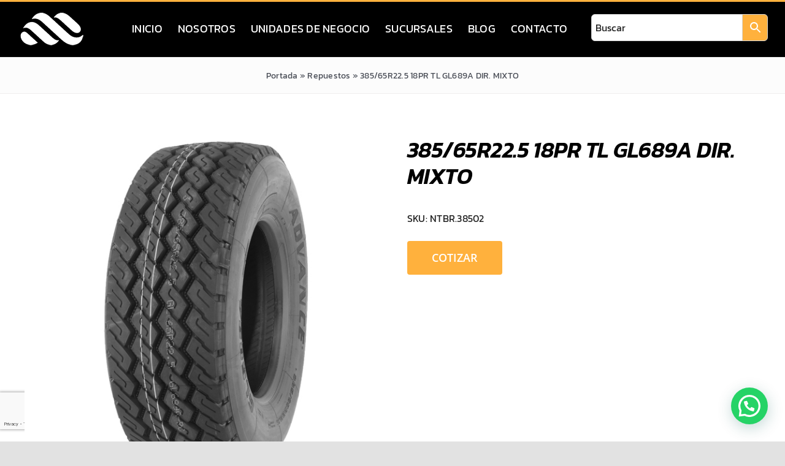

--- FILE ---
content_type: text/html; charset=utf-8
request_url: https://www.google.com/recaptcha/api2/anchor?ar=1&k=6Le41BQrAAAAAPcw1YV7kyfyBDHlQMNG1V4gXmHR&co=aHR0cHM6Ly9tb3ZzYS5jbDo0NDM.&hl=en&v=PoyoqOPhxBO7pBk68S4YbpHZ&size=invisible&anchor-ms=20000&execute-ms=30000&cb=x5apqc99nfyd
body_size: 48347
content:
<!DOCTYPE HTML><html dir="ltr" lang="en"><head><meta http-equiv="Content-Type" content="text/html; charset=UTF-8">
<meta http-equiv="X-UA-Compatible" content="IE=edge">
<title>reCAPTCHA</title>
<style type="text/css">
/* cyrillic-ext */
@font-face {
  font-family: 'Roboto';
  font-style: normal;
  font-weight: 400;
  font-stretch: 100%;
  src: url(//fonts.gstatic.com/s/roboto/v48/KFO7CnqEu92Fr1ME7kSn66aGLdTylUAMa3GUBHMdazTgWw.woff2) format('woff2');
  unicode-range: U+0460-052F, U+1C80-1C8A, U+20B4, U+2DE0-2DFF, U+A640-A69F, U+FE2E-FE2F;
}
/* cyrillic */
@font-face {
  font-family: 'Roboto';
  font-style: normal;
  font-weight: 400;
  font-stretch: 100%;
  src: url(//fonts.gstatic.com/s/roboto/v48/KFO7CnqEu92Fr1ME7kSn66aGLdTylUAMa3iUBHMdazTgWw.woff2) format('woff2');
  unicode-range: U+0301, U+0400-045F, U+0490-0491, U+04B0-04B1, U+2116;
}
/* greek-ext */
@font-face {
  font-family: 'Roboto';
  font-style: normal;
  font-weight: 400;
  font-stretch: 100%;
  src: url(//fonts.gstatic.com/s/roboto/v48/KFO7CnqEu92Fr1ME7kSn66aGLdTylUAMa3CUBHMdazTgWw.woff2) format('woff2');
  unicode-range: U+1F00-1FFF;
}
/* greek */
@font-face {
  font-family: 'Roboto';
  font-style: normal;
  font-weight: 400;
  font-stretch: 100%;
  src: url(//fonts.gstatic.com/s/roboto/v48/KFO7CnqEu92Fr1ME7kSn66aGLdTylUAMa3-UBHMdazTgWw.woff2) format('woff2');
  unicode-range: U+0370-0377, U+037A-037F, U+0384-038A, U+038C, U+038E-03A1, U+03A3-03FF;
}
/* math */
@font-face {
  font-family: 'Roboto';
  font-style: normal;
  font-weight: 400;
  font-stretch: 100%;
  src: url(//fonts.gstatic.com/s/roboto/v48/KFO7CnqEu92Fr1ME7kSn66aGLdTylUAMawCUBHMdazTgWw.woff2) format('woff2');
  unicode-range: U+0302-0303, U+0305, U+0307-0308, U+0310, U+0312, U+0315, U+031A, U+0326-0327, U+032C, U+032F-0330, U+0332-0333, U+0338, U+033A, U+0346, U+034D, U+0391-03A1, U+03A3-03A9, U+03B1-03C9, U+03D1, U+03D5-03D6, U+03F0-03F1, U+03F4-03F5, U+2016-2017, U+2034-2038, U+203C, U+2040, U+2043, U+2047, U+2050, U+2057, U+205F, U+2070-2071, U+2074-208E, U+2090-209C, U+20D0-20DC, U+20E1, U+20E5-20EF, U+2100-2112, U+2114-2115, U+2117-2121, U+2123-214F, U+2190, U+2192, U+2194-21AE, U+21B0-21E5, U+21F1-21F2, U+21F4-2211, U+2213-2214, U+2216-22FF, U+2308-230B, U+2310, U+2319, U+231C-2321, U+2336-237A, U+237C, U+2395, U+239B-23B7, U+23D0, U+23DC-23E1, U+2474-2475, U+25AF, U+25B3, U+25B7, U+25BD, U+25C1, U+25CA, U+25CC, U+25FB, U+266D-266F, U+27C0-27FF, U+2900-2AFF, U+2B0E-2B11, U+2B30-2B4C, U+2BFE, U+3030, U+FF5B, U+FF5D, U+1D400-1D7FF, U+1EE00-1EEFF;
}
/* symbols */
@font-face {
  font-family: 'Roboto';
  font-style: normal;
  font-weight: 400;
  font-stretch: 100%;
  src: url(//fonts.gstatic.com/s/roboto/v48/KFO7CnqEu92Fr1ME7kSn66aGLdTylUAMaxKUBHMdazTgWw.woff2) format('woff2');
  unicode-range: U+0001-000C, U+000E-001F, U+007F-009F, U+20DD-20E0, U+20E2-20E4, U+2150-218F, U+2190, U+2192, U+2194-2199, U+21AF, U+21E6-21F0, U+21F3, U+2218-2219, U+2299, U+22C4-22C6, U+2300-243F, U+2440-244A, U+2460-24FF, U+25A0-27BF, U+2800-28FF, U+2921-2922, U+2981, U+29BF, U+29EB, U+2B00-2BFF, U+4DC0-4DFF, U+FFF9-FFFB, U+10140-1018E, U+10190-1019C, U+101A0, U+101D0-101FD, U+102E0-102FB, U+10E60-10E7E, U+1D2C0-1D2D3, U+1D2E0-1D37F, U+1F000-1F0FF, U+1F100-1F1AD, U+1F1E6-1F1FF, U+1F30D-1F30F, U+1F315, U+1F31C, U+1F31E, U+1F320-1F32C, U+1F336, U+1F378, U+1F37D, U+1F382, U+1F393-1F39F, U+1F3A7-1F3A8, U+1F3AC-1F3AF, U+1F3C2, U+1F3C4-1F3C6, U+1F3CA-1F3CE, U+1F3D4-1F3E0, U+1F3ED, U+1F3F1-1F3F3, U+1F3F5-1F3F7, U+1F408, U+1F415, U+1F41F, U+1F426, U+1F43F, U+1F441-1F442, U+1F444, U+1F446-1F449, U+1F44C-1F44E, U+1F453, U+1F46A, U+1F47D, U+1F4A3, U+1F4B0, U+1F4B3, U+1F4B9, U+1F4BB, U+1F4BF, U+1F4C8-1F4CB, U+1F4D6, U+1F4DA, U+1F4DF, U+1F4E3-1F4E6, U+1F4EA-1F4ED, U+1F4F7, U+1F4F9-1F4FB, U+1F4FD-1F4FE, U+1F503, U+1F507-1F50B, U+1F50D, U+1F512-1F513, U+1F53E-1F54A, U+1F54F-1F5FA, U+1F610, U+1F650-1F67F, U+1F687, U+1F68D, U+1F691, U+1F694, U+1F698, U+1F6AD, U+1F6B2, U+1F6B9-1F6BA, U+1F6BC, U+1F6C6-1F6CF, U+1F6D3-1F6D7, U+1F6E0-1F6EA, U+1F6F0-1F6F3, U+1F6F7-1F6FC, U+1F700-1F7FF, U+1F800-1F80B, U+1F810-1F847, U+1F850-1F859, U+1F860-1F887, U+1F890-1F8AD, U+1F8B0-1F8BB, U+1F8C0-1F8C1, U+1F900-1F90B, U+1F93B, U+1F946, U+1F984, U+1F996, U+1F9E9, U+1FA00-1FA6F, U+1FA70-1FA7C, U+1FA80-1FA89, U+1FA8F-1FAC6, U+1FACE-1FADC, U+1FADF-1FAE9, U+1FAF0-1FAF8, U+1FB00-1FBFF;
}
/* vietnamese */
@font-face {
  font-family: 'Roboto';
  font-style: normal;
  font-weight: 400;
  font-stretch: 100%;
  src: url(//fonts.gstatic.com/s/roboto/v48/KFO7CnqEu92Fr1ME7kSn66aGLdTylUAMa3OUBHMdazTgWw.woff2) format('woff2');
  unicode-range: U+0102-0103, U+0110-0111, U+0128-0129, U+0168-0169, U+01A0-01A1, U+01AF-01B0, U+0300-0301, U+0303-0304, U+0308-0309, U+0323, U+0329, U+1EA0-1EF9, U+20AB;
}
/* latin-ext */
@font-face {
  font-family: 'Roboto';
  font-style: normal;
  font-weight: 400;
  font-stretch: 100%;
  src: url(//fonts.gstatic.com/s/roboto/v48/KFO7CnqEu92Fr1ME7kSn66aGLdTylUAMa3KUBHMdazTgWw.woff2) format('woff2');
  unicode-range: U+0100-02BA, U+02BD-02C5, U+02C7-02CC, U+02CE-02D7, U+02DD-02FF, U+0304, U+0308, U+0329, U+1D00-1DBF, U+1E00-1E9F, U+1EF2-1EFF, U+2020, U+20A0-20AB, U+20AD-20C0, U+2113, U+2C60-2C7F, U+A720-A7FF;
}
/* latin */
@font-face {
  font-family: 'Roboto';
  font-style: normal;
  font-weight: 400;
  font-stretch: 100%;
  src: url(//fonts.gstatic.com/s/roboto/v48/KFO7CnqEu92Fr1ME7kSn66aGLdTylUAMa3yUBHMdazQ.woff2) format('woff2');
  unicode-range: U+0000-00FF, U+0131, U+0152-0153, U+02BB-02BC, U+02C6, U+02DA, U+02DC, U+0304, U+0308, U+0329, U+2000-206F, U+20AC, U+2122, U+2191, U+2193, U+2212, U+2215, U+FEFF, U+FFFD;
}
/* cyrillic-ext */
@font-face {
  font-family: 'Roboto';
  font-style: normal;
  font-weight: 500;
  font-stretch: 100%;
  src: url(//fonts.gstatic.com/s/roboto/v48/KFO7CnqEu92Fr1ME7kSn66aGLdTylUAMa3GUBHMdazTgWw.woff2) format('woff2');
  unicode-range: U+0460-052F, U+1C80-1C8A, U+20B4, U+2DE0-2DFF, U+A640-A69F, U+FE2E-FE2F;
}
/* cyrillic */
@font-face {
  font-family: 'Roboto';
  font-style: normal;
  font-weight: 500;
  font-stretch: 100%;
  src: url(//fonts.gstatic.com/s/roboto/v48/KFO7CnqEu92Fr1ME7kSn66aGLdTylUAMa3iUBHMdazTgWw.woff2) format('woff2');
  unicode-range: U+0301, U+0400-045F, U+0490-0491, U+04B0-04B1, U+2116;
}
/* greek-ext */
@font-face {
  font-family: 'Roboto';
  font-style: normal;
  font-weight: 500;
  font-stretch: 100%;
  src: url(//fonts.gstatic.com/s/roboto/v48/KFO7CnqEu92Fr1ME7kSn66aGLdTylUAMa3CUBHMdazTgWw.woff2) format('woff2');
  unicode-range: U+1F00-1FFF;
}
/* greek */
@font-face {
  font-family: 'Roboto';
  font-style: normal;
  font-weight: 500;
  font-stretch: 100%;
  src: url(//fonts.gstatic.com/s/roboto/v48/KFO7CnqEu92Fr1ME7kSn66aGLdTylUAMa3-UBHMdazTgWw.woff2) format('woff2');
  unicode-range: U+0370-0377, U+037A-037F, U+0384-038A, U+038C, U+038E-03A1, U+03A3-03FF;
}
/* math */
@font-face {
  font-family: 'Roboto';
  font-style: normal;
  font-weight: 500;
  font-stretch: 100%;
  src: url(//fonts.gstatic.com/s/roboto/v48/KFO7CnqEu92Fr1ME7kSn66aGLdTylUAMawCUBHMdazTgWw.woff2) format('woff2');
  unicode-range: U+0302-0303, U+0305, U+0307-0308, U+0310, U+0312, U+0315, U+031A, U+0326-0327, U+032C, U+032F-0330, U+0332-0333, U+0338, U+033A, U+0346, U+034D, U+0391-03A1, U+03A3-03A9, U+03B1-03C9, U+03D1, U+03D5-03D6, U+03F0-03F1, U+03F4-03F5, U+2016-2017, U+2034-2038, U+203C, U+2040, U+2043, U+2047, U+2050, U+2057, U+205F, U+2070-2071, U+2074-208E, U+2090-209C, U+20D0-20DC, U+20E1, U+20E5-20EF, U+2100-2112, U+2114-2115, U+2117-2121, U+2123-214F, U+2190, U+2192, U+2194-21AE, U+21B0-21E5, U+21F1-21F2, U+21F4-2211, U+2213-2214, U+2216-22FF, U+2308-230B, U+2310, U+2319, U+231C-2321, U+2336-237A, U+237C, U+2395, U+239B-23B7, U+23D0, U+23DC-23E1, U+2474-2475, U+25AF, U+25B3, U+25B7, U+25BD, U+25C1, U+25CA, U+25CC, U+25FB, U+266D-266F, U+27C0-27FF, U+2900-2AFF, U+2B0E-2B11, U+2B30-2B4C, U+2BFE, U+3030, U+FF5B, U+FF5D, U+1D400-1D7FF, U+1EE00-1EEFF;
}
/* symbols */
@font-face {
  font-family: 'Roboto';
  font-style: normal;
  font-weight: 500;
  font-stretch: 100%;
  src: url(//fonts.gstatic.com/s/roboto/v48/KFO7CnqEu92Fr1ME7kSn66aGLdTylUAMaxKUBHMdazTgWw.woff2) format('woff2');
  unicode-range: U+0001-000C, U+000E-001F, U+007F-009F, U+20DD-20E0, U+20E2-20E4, U+2150-218F, U+2190, U+2192, U+2194-2199, U+21AF, U+21E6-21F0, U+21F3, U+2218-2219, U+2299, U+22C4-22C6, U+2300-243F, U+2440-244A, U+2460-24FF, U+25A0-27BF, U+2800-28FF, U+2921-2922, U+2981, U+29BF, U+29EB, U+2B00-2BFF, U+4DC0-4DFF, U+FFF9-FFFB, U+10140-1018E, U+10190-1019C, U+101A0, U+101D0-101FD, U+102E0-102FB, U+10E60-10E7E, U+1D2C0-1D2D3, U+1D2E0-1D37F, U+1F000-1F0FF, U+1F100-1F1AD, U+1F1E6-1F1FF, U+1F30D-1F30F, U+1F315, U+1F31C, U+1F31E, U+1F320-1F32C, U+1F336, U+1F378, U+1F37D, U+1F382, U+1F393-1F39F, U+1F3A7-1F3A8, U+1F3AC-1F3AF, U+1F3C2, U+1F3C4-1F3C6, U+1F3CA-1F3CE, U+1F3D4-1F3E0, U+1F3ED, U+1F3F1-1F3F3, U+1F3F5-1F3F7, U+1F408, U+1F415, U+1F41F, U+1F426, U+1F43F, U+1F441-1F442, U+1F444, U+1F446-1F449, U+1F44C-1F44E, U+1F453, U+1F46A, U+1F47D, U+1F4A3, U+1F4B0, U+1F4B3, U+1F4B9, U+1F4BB, U+1F4BF, U+1F4C8-1F4CB, U+1F4D6, U+1F4DA, U+1F4DF, U+1F4E3-1F4E6, U+1F4EA-1F4ED, U+1F4F7, U+1F4F9-1F4FB, U+1F4FD-1F4FE, U+1F503, U+1F507-1F50B, U+1F50D, U+1F512-1F513, U+1F53E-1F54A, U+1F54F-1F5FA, U+1F610, U+1F650-1F67F, U+1F687, U+1F68D, U+1F691, U+1F694, U+1F698, U+1F6AD, U+1F6B2, U+1F6B9-1F6BA, U+1F6BC, U+1F6C6-1F6CF, U+1F6D3-1F6D7, U+1F6E0-1F6EA, U+1F6F0-1F6F3, U+1F6F7-1F6FC, U+1F700-1F7FF, U+1F800-1F80B, U+1F810-1F847, U+1F850-1F859, U+1F860-1F887, U+1F890-1F8AD, U+1F8B0-1F8BB, U+1F8C0-1F8C1, U+1F900-1F90B, U+1F93B, U+1F946, U+1F984, U+1F996, U+1F9E9, U+1FA00-1FA6F, U+1FA70-1FA7C, U+1FA80-1FA89, U+1FA8F-1FAC6, U+1FACE-1FADC, U+1FADF-1FAE9, U+1FAF0-1FAF8, U+1FB00-1FBFF;
}
/* vietnamese */
@font-face {
  font-family: 'Roboto';
  font-style: normal;
  font-weight: 500;
  font-stretch: 100%;
  src: url(//fonts.gstatic.com/s/roboto/v48/KFO7CnqEu92Fr1ME7kSn66aGLdTylUAMa3OUBHMdazTgWw.woff2) format('woff2');
  unicode-range: U+0102-0103, U+0110-0111, U+0128-0129, U+0168-0169, U+01A0-01A1, U+01AF-01B0, U+0300-0301, U+0303-0304, U+0308-0309, U+0323, U+0329, U+1EA0-1EF9, U+20AB;
}
/* latin-ext */
@font-face {
  font-family: 'Roboto';
  font-style: normal;
  font-weight: 500;
  font-stretch: 100%;
  src: url(//fonts.gstatic.com/s/roboto/v48/KFO7CnqEu92Fr1ME7kSn66aGLdTylUAMa3KUBHMdazTgWw.woff2) format('woff2');
  unicode-range: U+0100-02BA, U+02BD-02C5, U+02C7-02CC, U+02CE-02D7, U+02DD-02FF, U+0304, U+0308, U+0329, U+1D00-1DBF, U+1E00-1E9F, U+1EF2-1EFF, U+2020, U+20A0-20AB, U+20AD-20C0, U+2113, U+2C60-2C7F, U+A720-A7FF;
}
/* latin */
@font-face {
  font-family: 'Roboto';
  font-style: normal;
  font-weight: 500;
  font-stretch: 100%;
  src: url(//fonts.gstatic.com/s/roboto/v48/KFO7CnqEu92Fr1ME7kSn66aGLdTylUAMa3yUBHMdazQ.woff2) format('woff2');
  unicode-range: U+0000-00FF, U+0131, U+0152-0153, U+02BB-02BC, U+02C6, U+02DA, U+02DC, U+0304, U+0308, U+0329, U+2000-206F, U+20AC, U+2122, U+2191, U+2193, U+2212, U+2215, U+FEFF, U+FFFD;
}
/* cyrillic-ext */
@font-face {
  font-family: 'Roboto';
  font-style: normal;
  font-weight: 900;
  font-stretch: 100%;
  src: url(//fonts.gstatic.com/s/roboto/v48/KFO7CnqEu92Fr1ME7kSn66aGLdTylUAMa3GUBHMdazTgWw.woff2) format('woff2');
  unicode-range: U+0460-052F, U+1C80-1C8A, U+20B4, U+2DE0-2DFF, U+A640-A69F, U+FE2E-FE2F;
}
/* cyrillic */
@font-face {
  font-family: 'Roboto';
  font-style: normal;
  font-weight: 900;
  font-stretch: 100%;
  src: url(//fonts.gstatic.com/s/roboto/v48/KFO7CnqEu92Fr1ME7kSn66aGLdTylUAMa3iUBHMdazTgWw.woff2) format('woff2');
  unicode-range: U+0301, U+0400-045F, U+0490-0491, U+04B0-04B1, U+2116;
}
/* greek-ext */
@font-face {
  font-family: 'Roboto';
  font-style: normal;
  font-weight: 900;
  font-stretch: 100%;
  src: url(//fonts.gstatic.com/s/roboto/v48/KFO7CnqEu92Fr1ME7kSn66aGLdTylUAMa3CUBHMdazTgWw.woff2) format('woff2');
  unicode-range: U+1F00-1FFF;
}
/* greek */
@font-face {
  font-family: 'Roboto';
  font-style: normal;
  font-weight: 900;
  font-stretch: 100%;
  src: url(//fonts.gstatic.com/s/roboto/v48/KFO7CnqEu92Fr1ME7kSn66aGLdTylUAMa3-UBHMdazTgWw.woff2) format('woff2');
  unicode-range: U+0370-0377, U+037A-037F, U+0384-038A, U+038C, U+038E-03A1, U+03A3-03FF;
}
/* math */
@font-face {
  font-family: 'Roboto';
  font-style: normal;
  font-weight: 900;
  font-stretch: 100%;
  src: url(//fonts.gstatic.com/s/roboto/v48/KFO7CnqEu92Fr1ME7kSn66aGLdTylUAMawCUBHMdazTgWw.woff2) format('woff2');
  unicode-range: U+0302-0303, U+0305, U+0307-0308, U+0310, U+0312, U+0315, U+031A, U+0326-0327, U+032C, U+032F-0330, U+0332-0333, U+0338, U+033A, U+0346, U+034D, U+0391-03A1, U+03A3-03A9, U+03B1-03C9, U+03D1, U+03D5-03D6, U+03F0-03F1, U+03F4-03F5, U+2016-2017, U+2034-2038, U+203C, U+2040, U+2043, U+2047, U+2050, U+2057, U+205F, U+2070-2071, U+2074-208E, U+2090-209C, U+20D0-20DC, U+20E1, U+20E5-20EF, U+2100-2112, U+2114-2115, U+2117-2121, U+2123-214F, U+2190, U+2192, U+2194-21AE, U+21B0-21E5, U+21F1-21F2, U+21F4-2211, U+2213-2214, U+2216-22FF, U+2308-230B, U+2310, U+2319, U+231C-2321, U+2336-237A, U+237C, U+2395, U+239B-23B7, U+23D0, U+23DC-23E1, U+2474-2475, U+25AF, U+25B3, U+25B7, U+25BD, U+25C1, U+25CA, U+25CC, U+25FB, U+266D-266F, U+27C0-27FF, U+2900-2AFF, U+2B0E-2B11, U+2B30-2B4C, U+2BFE, U+3030, U+FF5B, U+FF5D, U+1D400-1D7FF, U+1EE00-1EEFF;
}
/* symbols */
@font-face {
  font-family: 'Roboto';
  font-style: normal;
  font-weight: 900;
  font-stretch: 100%;
  src: url(//fonts.gstatic.com/s/roboto/v48/KFO7CnqEu92Fr1ME7kSn66aGLdTylUAMaxKUBHMdazTgWw.woff2) format('woff2');
  unicode-range: U+0001-000C, U+000E-001F, U+007F-009F, U+20DD-20E0, U+20E2-20E4, U+2150-218F, U+2190, U+2192, U+2194-2199, U+21AF, U+21E6-21F0, U+21F3, U+2218-2219, U+2299, U+22C4-22C6, U+2300-243F, U+2440-244A, U+2460-24FF, U+25A0-27BF, U+2800-28FF, U+2921-2922, U+2981, U+29BF, U+29EB, U+2B00-2BFF, U+4DC0-4DFF, U+FFF9-FFFB, U+10140-1018E, U+10190-1019C, U+101A0, U+101D0-101FD, U+102E0-102FB, U+10E60-10E7E, U+1D2C0-1D2D3, U+1D2E0-1D37F, U+1F000-1F0FF, U+1F100-1F1AD, U+1F1E6-1F1FF, U+1F30D-1F30F, U+1F315, U+1F31C, U+1F31E, U+1F320-1F32C, U+1F336, U+1F378, U+1F37D, U+1F382, U+1F393-1F39F, U+1F3A7-1F3A8, U+1F3AC-1F3AF, U+1F3C2, U+1F3C4-1F3C6, U+1F3CA-1F3CE, U+1F3D4-1F3E0, U+1F3ED, U+1F3F1-1F3F3, U+1F3F5-1F3F7, U+1F408, U+1F415, U+1F41F, U+1F426, U+1F43F, U+1F441-1F442, U+1F444, U+1F446-1F449, U+1F44C-1F44E, U+1F453, U+1F46A, U+1F47D, U+1F4A3, U+1F4B0, U+1F4B3, U+1F4B9, U+1F4BB, U+1F4BF, U+1F4C8-1F4CB, U+1F4D6, U+1F4DA, U+1F4DF, U+1F4E3-1F4E6, U+1F4EA-1F4ED, U+1F4F7, U+1F4F9-1F4FB, U+1F4FD-1F4FE, U+1F503, U+1F507-1F50B, U+1F50D, U+1F512-1F513, U+1F53E-1F54A, U+1F54F-1F5FA, U+1F610, U+1F650-1F67F, U+1F687, U+1F68D, U+1F691, U+1F694, U+1F698, U+1F6AD, U+1F6B2, U+1F6B9-1F6BA, U+1F6BC, U+1F6C6-1F6CF, U+1F6D3-1F6D7, U+1F6E0-1F6EA, U+1F6F0-1F6F3, U+1F6F7-1F6FC, U+1F700-1F7FF, U+1F800-1F80B, U+1F810-1F847, U+1F850-1F859, U+1F860-1F887, U+1F890-1F8AD, U+1F8B0-1F8BB, U+1F8C0-1F8C1, U+1F900-1F90B, U+1F93B, U+1F946, U+1F984, U+1F996, U+1F9E9, U+1FA00-1FA6F, U+1FA70-1FA7C, U+1FA80-1FA89, U+1FA8F-1FAC6, U+1FACE-1FADC, U+1FADF-1FAE9, U+1FAF0-1FAF8, U+1FB00-1FBFF;
}
/* vietnamese */
@font-face {
  font-family: 'Roboto';
  font-style: normal;
  font-weight: 900;
  font-stretch: 100%;
  src: url(//fonts.gstatic.com/s/roboto/v48/KFO7CnqEu92Fr1ME7kSn66aGLdTylUAMa3OUBHMdazTgWw.woff2) format('woff2');
  unicode-range: U+0102-0103, U+0110-0111, U+0128-0129, U+0168-0169, U+01A0-01A1, U+01AF-01B0, U+0300-0301, U+0303-0304, U+0308-0309, U+0323, U+0329, U+1EA0-1EF9, U+20AB;
}
/* latin-ext */
@font-face {
  font-family: 'Roboto';
  font-style: normal;
  font-weight: 900;
  font-stretch: 100%;
  src: url(//fonts.gstatic.com/s/roboto/v48/KFO7CnqEu92Fr1ME7kSn66aGLdTylUAMa3KUBHMdazTgWw.woff2) format('woff2');
  unicode-range: U+0100-02BA, U+02BD-02C5, U+02C7-02CC, U+02CE-02D7, U+02DD-02FF, U+0304, U+0308, U+0329, U+1D00-1DBF, U+1E00-1E9F, U+1EF2-1EFF, U+2020, U+20A0-20AB, U+20AD-20C0, U+2113, U+2C60-2C7F, U+A720-A7FF;
}
/* latin */
@font-face {
  font-family: 'Roboto';
  font-style: normal;
  font-weight: 900;
  font-stretch: 100%;
  src: url(//fonts.gstatic.com/s/roboto/v48/KFO7CnqEu92Fr1ME7kSn66aGLdTylUAMa3yUBHMdazQ.woff2) format('woff2');
  unicode-range: U+0000-00FF, U+0131, U+0152-0153, U+02BB-02BC, U+02C6, U+02DA, U+02DC, U+0304, U+0308, U+0329, U+2000-206F, U+20AC, U+2122, U+2191, U+2193, U+2212, U+2215, U+FEFF, U+FFFD;
}

</style>
<link rel="stylesheet" type="text/css" href="https://www.gstatic.com/recaptcha/releases/PoyoqOPhxBO7pBk68S4YbpHZ/styles__ltr.css">
<script nonce="qO07O5UnbDvvoJxRlPDgnQ" type="text/javascript">window['__recaptcha_api'] = 'https://www.google.com/recaptcha/api2/';</script>
<script type="text/javascript" src="https://www.gstatic.com/recaptcha/releases/PoyoqOPhxBO7pBk68S4YbpHZ/recaptcha__en.js" nonce="qO07O5UnbDvvoJxRlPDgnQ">
      
    </script></head>
<body><div id="rc-anchor-alert" class="rc-anchor-alert"></div>
<input type="hidden" id="recaptcha-token" value="[base64]">
<script type="text/javascript" nonce="qO07O5UnbDvvoJxRlPDgnQ">
      recaptcha.anchor.Main.init("[\x22ainput\x22,[\x22bgdata\x22,\x22\x22,\[base64]/[base64]/[base64]/ZyhXLGgpOnEoW04sMjEsbF0sVywwKSxoKSxmYWxzZSxmYWxzZSl9Y2F0Y2goayl7RygzNTgsVyk/[base64]/[base64]/[base64]/[base64]/[base64]/[base64]/[base64]/bmV3IEJbT10oRFswXSk6dz09Mj9uZXcgQltPXShEWzBdLERbMV0pOnc9PTM/bmV3IEJbT10oRFswXSxEWzFdLERbMl0pOnc9PTQ/[base64]/[base64]/[base64]/[base64]/[base64]\\u003d\x22,\[base64]\x22,\x22w5zDo2/[base64]/[base64]/aTx0WMOdw4w+BD3CscOBBcOUw7QJcHTDrhfCm3rCm8KxwoDDpVl/VHYtw4dpDgzDjQtbwq0+F8KMw6nDhUTCm8O9w7FlwpzCt8K3QsKLS1XCgsOxw6nDm8OgasOqw6PCkcKYw40XwrQewqVxwo/Cq8OWw4kXwrnDjcKbw57CqR5aFsOiQsOgT17DtHcCw7jCimQlw6TDuTdgwqIyw7jCvyTDjnhUAcKUwqpKB8OmHsKxL8KLwqgiw5HCsArCr8OIElQyISvDkUvCjxp0wqRBScOzFEdBc8O8wpHCvn5QwqtowqfCkD9kw6TDvVY/YhPClsO9wpw0UMOiw57Ci8OwwqZPJWzDuH8dJVgdCcOHL3NWYUrCssOPbxdobndZw4XCrcO8wofCuMOrcEcILsKzwqg6wpYiw73Di8KsADzDpRF4d8OdUB7Cp8KYLibDsMONLsK/w5lMwpLDpSnDgl/CqjbCknHCo23DosK8Eh8Sw4N8w74YAsK4QcKSNylUJBzCoAXDkRnDhGbDvGbDtsKTwoFfwoTCoMKtHGzDtirCm8KkGTTCm2HDpsKtw7kQPMKBEG8GwoTCpU/DrD/[base64]/w7o+TMKJw6Jcwr3CnsKNGVbCusKgZyYowrg0wr5scRXCnsOtLkPDtQ49FzIeIgYNwr1HWhbDnT/DlcKpJgZnEMKDLcKXwqR9HjHDuEfCnEoHw5sHdlDDtMO5wr3DohLDu8OaT8OQw7IEHDhVDCPDvxVnwpTDusO/BCHCocKNCCgiFcOSw5XDr8K/w5fCqD/Ct8OmAwnCg8Omw6AQwrvDhDnCnMOcJ8O3w7coPjUZwpDDhR1GcBfDrwIgVC8Rw7siw6zDnsOEw7IVEiBgbTcmw4/DnEHCr0cVNsKfPS3Dh8OxXQXDpRzCssOGQhxacMKGw5vDoE8xw7TDhcOuSsOTwqnCrcO/wqBNw4LDrcOxcS7DrBkBwp3Dq8KYw6gEZl/Dj8OwIcKIw7gEE8OXw5bCssOKw5rCmcOMGcOewpLDssKPdhk4dhFHEEoXw6kVTxlnJkIkA8O6GcOQGXPDiMOYKgc/w7/CgSbCv8K0RsO6DsOhwpDCvGstESFLw5B6B8KOw48iOsOdw5nDs3/[base64]/[base64]/Cs0ImJgdjZ1vCsm5Twr4RwrEHcS5vwqxwAMKPeMKNCMKOwoLCtsOrwo/CmmPCvB5cw7Z2wrYHdz/CvE3DuBAFQcKxw60OWiDCosODTcKaEMKje8KcB8O/w4vDoW/CvF3DpExVGMKvRMOYN8O7w65/KwJWwq58ZnhufMOlQh4eKcKUVB4ew5bCoQsBaxNQGMOEwrckTVTCrsOjJcOKwpbDlQNWWMOOw40ZKcO1JUdHwptWZAnDsMOPQcOIwpnDoHfDmDcNw6R5fsKQwr7Cpz1dQcOtwrRwTcOkwo9fw4/CusObDWPCocKxXF3DggALwrx3H8OAbsKhFMKzwoQ/w5LCsS5Gw4svw7daw7Y0wp5uWMK4N3FowrhFw6JOUjPChMKtwqvCikkMwrlSYsO2worDgsKlABtKw5rCkmvCjyTDoMKNZA0RwrLCiEMfw7vDtA5VQH/DoMOawoYmw4vCjcOTwpIawqgBDMO5w4TCjWrCtMKgwr/[base64]/ZcOuwqfDgwXCvsOdwr/DscOGO1MrEV3Dj2rDgwkJXMKWQFDDssKRwqpMLw9Hw4TChMKAUGnColYEwrbCjxp3KcKpS8Ocw6ZywqRvSQYawoHCmxHCp8K2W3MWeUYLDkXCusOHbDnDlSvDmUskQsONw5TCmMO0CStnwpY/w7vCsDodeFnDtD1Bwppdwp1feB4jNcKrwq/[base64]/O3/Dkz9Nw6nDmMOWbi7ChhHCtsOOJsKWUMKmZsOKwoPCnkwXwoMZwqDDuFTDgcODFcOvw4/Dq8OPw6UgwqNww7wkGA/[base64]/DgBnDlE0VDmsNwq/Du8KYw7tHXwcichXCnxAWN8KZw6EQw6LDvsKtw6/[base64]/Co8OLP8KsIG3CgMKvwrR7wo1uwrLDicO9w6DDvy8Bw6UUwoUab8KzPsOObA4qGMOzw6PCvQAsU3DDvcK3QS5/[base64]/DpMODw7RaEcKQw7dvw7DCk2NBwplYKwDDuR7DpMK0wrg1IE3Cgg/DkcK2YUTDuFY0CRkuw5QADcKawr7CqMO6ZMKsJxZiWz05wpxuw7jChsOlOUNXXMKqw4AYw69aHzEKB0PCq8KdVlNPdBrDhsOmw4PDgV7CtcO/ZxZOBwnDqsOKKgXCnMOXw47DiwDCsS4zXsKQw6Ndw7PDjgAIwq3Dp1ZDCcOKwo1lw79tw7V4GsKZSMOdJsO3WsKqwr0Pwr0vw4Q+dMOTBcOLLcOiw6vCk8KLwr3DsBlWw7nDu1g4GMOlasKYesKXbsOAIw9YfcOhw43Do8Ojwr7Dm8K7Rm8MUMKxRFt7wrrDvcKJwo/CgsKmQ8OzHA9uZiMFVzhwecOcasK8wqfCgMKgwo1Vw4/CnMK+w4peQsOQasKWd8OSw40Xw7jCisOiwpnDg8OjwqIwHk3CoF7ChMORUVrCmMK7w5DCkQHDr1LChcO6woJjecOcf8Onw7/CqznDr1JFwofDgMKNbcODw4XDosO9w6N5FsOdw5PDo8OqA8KuwoB2RMKpah3Do8KGw5DClxc8w7/[base64]/[base64]/ccK3w5PCmsO0wp1Ow6Y+JMKOw5R8wpghAFVxMGlsHcOOe2XDlsOiUsK9TcODw5xNw4csUiALPcOXwqLChHweAMK/wqbCtMOKwqnCnQI1wrXCnRRewqAow5cGw7TDvcOtwpEjbcK7AGIUSjvCvjkvw69KJ1NIw5/[base64]/wqRdwqk2VcOhTVfCr8KjwqAKY8KJURp2w4IPwp/CnT1OWMO/[base64]/CsideBFB8Sz7DtRNWw4DCrHRhwoRZFFrCmcOqw5vDosO4C1HDvwzCkMKlPsO1FUkBwojDjsOowqLCnHBtA8OVDsO8wpXChWDChjvDryvCpxvCigtWAsKiL3VLOi84w4QfXsOew616acKDZ00wa2zDmw7CssKXBzzCnwgyFsKzIE/[base64]/CpMKKwrYTwoJXPFTCt3LCrGDDpmTCoSMSwphSAWQGMF47w6MFRcORwqPCrn/DpMOtMEDCmwrCjSPDgFhWaxwhHjM8wrBiJsKWTMOIw5txX3fCi8O3w7XDnBvCr8OZRARPOiTDoMKKw4YLw7s1wozDtkxldMKPDcK2aHXCslt0wqLDisO3wpMJw6dbRcO/[base64]/wqETwpXClcK+w4UvIXDCtsKow5EKK2fDq8ObwrDCocO1w7V+wppMWnTDgAvCtiPCjMOZw5/CmiI8c8KcwqLDmH5ADwjCmzsJwq52VcKDbVtNRkfDs2Rtw5dHwo/[base64]/[base64]/[base64]/[base64]/w7DDiMKCCcKXw4hsw7R8w7vDkUHCq20/[base64]/w4HDosO/wpILw4PDpSgiDMKNUsOUFzbDi8K2fmtewo0AYcO5GBvDqXpvw6MNwoEfwrRySSrCizDCrVHDpS/[base64]/CqcOCwppqwqkswq/[base64]/ChsK2AsOCwpLDvjsUITh2RMKVwoRLXAsdwoh9Q8OFw7DCtMKqGFbDoMOdcsOJW8KGExYlw5HClsOtbGfCgcOQKh3Ch8OhZ8Kqwol/VhnCn8O6wpDCiMOcBcK3wr43wo1xWxVNMgVvwrvCgMOsQQYcEsO0w4zCusO/wqBmwrfDgV5yD8K9w514HCfCs8KpwqbDmnXDoFjDpsKGw78Och1yw41Bw4bDu8KDw71HwrnDtCY7wrLCgMO9JEEowpBDw6wlw5RzwroJBMO/w4w1Q1NkEBPClRURMQd7wpvChHwjKBrDuBfDg8KPDMOpU3TDlGdZGMKCwp/Cih07w5vClRPCsMOAAsKHPCMGZ8Kmw65Kw68baMO+TsOoJCPDusKYVXB3wp7CmEcDGcOww43Cr8OCw6XDlcKsw7d1w54zwr5Tw4R1w43Ct0F9wq97KTfCsMOaKMOPwpZLwojCqDZlw7Bww6fDrgbDtDrCg8KawopbIcO8M8KQHy3Cm8KaSMKrw5tAw67Cjjt8wp08Ll/DsBwkw4MTYiFDWE3DrcKwwqbDlMOOUzN/[base64]/DqMKxVlLDvF5EwpvClC54fsK+w4NZwrnChH/[base64]/ajVhTsKmORw9w6tFYcKhwpXCssK6csKgw47DgcOKwq/CkEgzwrlhwrxcw7TDoMKiH2DCpGTDuMO0QRZPwoxHwqwma8OjcDEDwrbCmsOuw44WESYiZsKqQsKDZ8KHeBgmw7xBw7BkacKsWsOeL8OUXMOnw6tuw4fDscKWw5XCkFsPFMOqw5oOw5XCj8KQwrEjwoJAC0x6bMOWw7I3w5MaU2jDmHzDrsKvGijDksOuwpLCvz/DmAxrZxEuD1bCiE3Ch8KvPxtlwrTDusKPByUFAsOrAl9Two5Aw7FfYsOTw4TCvC8zw48CdUHDox/CgcOYw6wnEsOtbsKawqI1ZhTDvsKtwo3Du8Kaw7zCp8KfbiXCl8KrI8Kpw4U0UkZlCVHCl8Kxw4TDh8KEwoDDrQ52RFNLWhTCs8KEV8KsesKZw7rDmcO2wpdOUMO+bcKCwprCm8OXw5PClBoxF8KwOC1AMMKdw708X8K9ScOcw73Cu8K/FB9NCTXDk8OnP8OAHngyUFjDp8OxET1mPmYlw51iw5YlX8OQwoNNw5jDryRFS2PCt8K+w5wgwqIcegcFw5bDkcKSEMOhSzvCo8OTw6vChsKrwrvDusKZwo/CmA3DkMK9wqAlwpnCqcKzP37CsAVIdcK6wp/DoMObwpsKw5NgXsO9w5dQAMOjGcOPwrXDmxgPwrXDvsOaasK5woRWBFMMwptsw7LCtcOIwpzCpDDCmsKmczzDoMOPwpfDrm4Ww5BPwp01V8K9w7EnwpbChzwcbyRLwo/[base64]/CjcOtwpQ7woFcSA7CgcKbPDA1w6HDisOMTncOe8KQU2nDpzRVwrMiNcKCw74Fw6Q0IyErJSAQw5JZI8K/[base64]/DgcKkw7zCp0RHfcOHfg7Du8KfScOVJsOow5AZwoZ3wqfCl8Ohwp/Ch8KSwqcDwprCjMOuwqLDp3PDvEppBC8WaSh6w5l7OsODwoN5wrnDrnI8UG3ClXtXw54Bwo06w5nDgwbDmkImw6jDrG1nworCgC/DjUwawqJ2w7lfw7YtNy/[base64]/DscK6FsO7wr/CgRkGwoQnHxnDlsOAeMOKHcKmQsKnw7nCh2JZw4DDu8Kvwrhdw5HCoVfDqcOvS8O8w5kowq3Csw7Dhhl/[base64]/DtzRBwpF4wrA1w70Pw6RiVwXCsmUEFcOLw4bCvsOvbcOqVAzDowIqwqI6wofDtMOlbEFuw6/[base64]/Dj0DDgMOIw7/Ci8KiVcObw7gWOSZMwroHHwF0LT9xPcOMIx/DlcKUbQIgwpUUw4/[base64]/ClCDDpxfCgsO+PMKLJcKtw6jDgMOdwoAJAFwvwp/CrMOCJMOZKwU7w7Aiw67DiygOw7jChMKBwoDDpcOSwrQDVABUHcOLesKhw5bCucOUNhbDgcKFw5sCe8KbwqR6w7Edw7HCrsOZa8KYDXs6fsKxNCrDjsKwcVJZwrRKwpVAJsKSY8KZaEwXw7Iew7/Cm8KVZi3DucKHwrrDu3d8AsOCQHUTIMOlJTfCjsOzPMOZdcOvGFTCmw/Cl8K/e1shSRd/wr88ajRQw7fCmy7Cpj7DjgHDggVqN8O/F3g5w6g2wo/Dr8KSw6vDm8KXZ21Kw7rDviULw5omW2Z9RivDnhbCqX/CqMKIwrw4w4DDucOGw71cFionVcODw4zCki3DlF/CvMObMcKZwo/CiCTCpMK+O8OUwpgVHQUvfcOew6AMKxTDrsK8DMKZw6HDoWspfg3Cpjpvwohew7XDoSbDnT9dwoXDmsK7w64/wp3Co2QzI8OqU2FBwoI9McKreWHCvMKoYE3DmXI4wrBaXcO6P8OQw64/U8KIQ3vCmn5Mw6FVwp5+T3oWU8Kmd8OAwpdXfMK9QsO4REArwq/[base64]/CoMKmTcOAwowCAcKtwpUlwrTClMKII8OkLXXDlgEDTsKdw7UTwo9Tw5sAw712wofChTFVdsKkCsOOw5gQw4nCq8O/XcOPWzjDucOOw4rDnMK2wokEBsK9w63DixQINsK5wpADD3EVVMKFwogXD0k3woQowppIwpnDicKBw7BDw6VVw5HCnBp3UcKGw7XCisKTw5vDvhfCk8KNDlMBw7sSKcKKw4UJN3PCs0DCuEohwp3Dvh7DkXnCocKjG8O8wpFdwq7CjWzDr2fDvsO/FzbDo8KzRcKYw5/CmWplFizChcO5YAPCuzI4wr3DtcK5XWXDvMO2woMDwoo6PMKndMKIeXPDmV/Ciz0rw5ReeVTCscKWw4rDgMOcw77CnsKHw7AlwrFFwrbCucKow4HDn8Oxwpogw6bCmhLDn1lDw4jDk8Kpw73CmsO3wp3CiMOuEkvDisOqf0EbdcKzAcK4KzPCiMKzw7F5wozCs8OiwpHDtDcCUcKVN8OiwrnCi8KGLQ7DpzZ2w5TDk8K/woHDgMKKwqwDw5MBwrvDh8OUwrTDj8KEHcOxQDvDocKHJMKkaW/Dm8KUEVjCm8OlRjDCkMK0ZsO1QMOKwrQqw5Uaw7lJwqnDohHCtMOGSsK+w53DvRbDjiYeDArCkl4IKynDlTnCjGrDqjbDgsKxw4JDw7rCtMOwwqgsw7glfmgTw5AsCMOVbsO3NcKhwrADw68Yw77CkjPDocKkVcO/[base64]/w7LDgFZJw5fDuActwq/DjDQnwqtcHcK9woIvw4ZpZsOcZWHCh3VCZMKDwpfCjsOOw67CqcOrw6hrXzHCgsKOwoHCnS5BJMOWw7E+fcOsw7BwY8Oxw7fDmwxew6Nuwq/[base64]/DrlzDiiVTfwHCn8OnwpMTWCpww5/[base64]/[base64]/CtMKfwqHDvHPDp0EzwpcnZ8OWw6dBw6LDucKbF8KMw4vDoz0Hw6kLNMKRw48dTHs1w4LDvsKBDMOvw7E2ZDzCs8OKdcOkw73CgsO4w6tUVcO6w6nCrsO/UMOlYF/DlMKuwoXCtDrDohTCssK4wqDCucOwUsOFwpPCh8OhS3XCrUTDpCrDnMOswo5OwoXDtC0sw4lJwqdTFsKbwpXCkA/[base64]/w6pAa3/CgUF8InV+QlvCgBvDr8OQwqMuwpfCicOUHMK5w5wxw7PDnlfDlSHDvyloWWNJH8OiGUxlwqbCkwp1dsOkwrd/[base64]/DtSTDrMKLf8KDG8OTAx5rwqXDqHHDgsKJHsOrPcOCHxEUH8OJRMORJxHDtVtzeMKaw43CqcOsw4/[base64]/Cg8Kuwp4hVsOHwq90wowfwoTDg8Oqw4LDjMKHMsOPMgwPBcKXBHoHOMKmw7/DlQHCsMOuwrHDlMOvIz/CkD4SUMO9Ex7Cg8ODFMOMX1rCmMO0c8OgK8K8w6fDvCULw7wlwrvDlcKlwqEsX1nDlMOhw7d1HRJlwoRyC8K3BBbDk8OCVxhDwpLCoF40H8OfZkfDssOOw5fCtVDCsEfChMKiwqPCu0YPY8KOMFjDinTCg8Kiw7hMwpfDg8OLw6gaEn/DiTUawr0IH8O8dykseMKdwp55QcOZwr7DusOxEV/ChcKiw4/DphPDhMKHw7HDu8OvwoITwrhSF05Ow7fDuRNFI8Ojw6vDjMKgb8Oew7jDtsO2wpd4Rn1fMMKYKcKQwrocOcOtZMOKCcOUw7bDtUfCtWHDpsKSwqzCpcKAwrtlOMOIwozDjXUpLhHCiwgUw7o9wosJworCokzCscOVw63DnVRZwobCpMOqBQ/DjMOPw550wojCszlUw6NswrQvw7Bhw6nDrMOdfMOOwqAawrdeHcK0DcO+eBfCnV7DosOWc8KqUsOpwop1w50zFMOpw5cYwppOw7AZHcK4w5PCnsO5RXMvw6I2wojDmsOZMcO/w7nClcOKwrtnwrrDkMOnw7HCssOQGllDwq1tw6VdIxxGwr9nHsOzYcOQwq5+w4pMw6jClcOTwoMYFcOJwo/CksKOYlzDkcKvFTpBw59YO1LCk8OsKcOswqzDv8O6w6fDqycNw7jCsMK4wqQ3w6vCvB7Cr8KdwojCjMK/wqYJFxXChHVUXsOzRsKWVMKSJ8OSasKow5sQChLCpcK1TMOaASNHB8OMw5Urw7LCsMK7wogww47DtcOcw7DDikVhQiNiZhlnJzbDs8O9w5vCm8OyRzBwCh/CgsK6AWwCw6xpGXpgw4l6cRMPBsK/w43ClFA9RsOgS8OhXcK7wo1TwrbDqUhhwprDrMKlasKQA8KqOMOmwpMXGg/CnGfCpcKqWsOMMBbDmkEKGy19wo09w6TDjsOmw4hzR8O1w6h8w5nCvwJgwqHDgQfDosO4GAVWwod7LkBIw5fChmvDjsOfLMKfVDQ6e8OQwrbCmj3Cm8OAdMKpwq/DvnzCsFUEDsOxP0jCp8KSwp0Bwp3DrHDDuA9bw75fUizDjsOZLsKkw5nDiTt+HzNeHMOnS8OwAkzCq8O7IcKjw7JtYcOZwrhxbMKiwrovfxTDq8K8w7nCs8K9w58hSDZZwonDnw4qfFTCgg4+wr50wrjDoFR6woguBRRrw7ghwo/DvsK+w4HDsCFpwogVScKyw7spNsKBwqPDocKGPcKsw6INc1syw4TDvcOpUzrCm8Kuw6Z4w4vDnlYsw7VjV8KPwpTDqsKresKQPwvCvxA8SRTCrMO4CSDCn1nDu8KdwqHDssKuw4UfTjPCtlXCuho7wqJ7acKpFsKVGWLDrMKjwpgiwo8/bBDDqRbCuMKqCEpKMSk5M27Cl8KGwoIFw7vCqcK7wq4FKR4VG2kRUcO7BsKSw5svKsOXw41Hw7VQwrjCnlnDvCrChsO9dE0pwp/[base64]/[base64]/WMOJcFMAwrMyEQJRTcOvJTtHQMOYCsK9w5PDscKrV3nCh8KHWA5Of3xLw5TCrADDlkbDgWM8T8KAZzHCn2piRMKOOsOjM8OTw7vDtMKzLUoBw4jCgsOkwooeQzN/AWnCrWQ6w7XCnsKxAHfCiCAcD0/[base64]/[base64]/wr3CoCVdQCQxKGnDtDRDwqIFe34rbz8Yw5Mvw6TDpSE0IcOTah3DhH3CklrDi8KHYcKlw4ZuVScCwoMUW0gKbsO8WUd2wo3DtwxHwqlha8KUKAsMC8OKw5PDoMOrwr7Do8OrScO4wp4cQ8Kxw53DmsOSwpfDuW0PXjzDgGwmwqfCv0jDhRMnwrUAMcOdwr/DvMKQw7fCjsKPADjDj38Mw5rDjsK8GMKvwq9Ow4TDv3nDkAPDslzCgn9fe8O6cy/DiQV+w5LDu14ywoZiw4RuIkvDhsOuPcKcUMKYCMOWZcKrNsOcQyZMDcKobsOET2hfw7DChy3CiFbCiCXCq2/[base64]/DoAspwqPDgMKVwrbDs8KCwqp/Oz3CsMKgJnAJwqDDncKWHBINL8ObwrLDnjXDksOJeDYfwpHCksKgPMKua2LCmcO7w4/DusKjw7bDm1Ymw5lZXw0Ow7R0UEUWLHrDrcOJKnjCsmPCh0vDlMO/CBTCncO7NWvCnC7CmyVAPcOMwqvDqG3DmVZ7PXnDtnvDm8KZwr81JnMNcMOhVMKRwpLCoMOOeinDokvChMOqL8OCw43DocKjJTfDjEDDglxQwrLDtsKvEsOadml+dUrDosKoAMOFdsKqL0nDssKOIMKYGCrDuwDCtMOpPMKaw7VXwqfCtsKOw4/CszxJGijCqzQ8wo3Ci8O9acKlw5XCsA/Cp8KHw6nDi8KBNxnCh8KMBRo1w5ssW3fCl8OHwr7Dm8OVbAB0w7onw7/Du3Now5sYJUzCqQhHw4XCh3TDpjrCqMO1ZmTCrsOHw73DksOCw44SfnMCw5U+CcOpUMOaB0vCi8KzwrbDt8K6PsOVwqMsA8Odw57CosK0w7ZONsKKQ8OHCRrCvsORwocLwqFmwq/Dh3fChcOEw63CgQjDksKswoDDmsKyPMO/[base64]/DVXDp8O+w6PCokTCtsKUd8KCfMKYwqlOwpYJw77DtznCml/Ct8OMw5dURCtZDsKIwqTDvADDisKKLCzDvHZvwqfDo8OMwqZAw6bCoMO3wr7ClRnDoHohSH/[base64]/DrTg5YltUwrnCgFHCn8KPw6vDm29zFsKQaCXCj0vDtjXDsAbDhjnCmMK4w7rDsFx/woA7BMOewqvCgjDCnMOkSMOGwr/DogYXNVXDkcO/[base64]/Dh2LDmcK7UcO0P8KDw7fDqsKCFsKdw6B5w4DCqiTCu8KUXyMVLRERwrxwLh0Lwp4kwph+JMKnQsOEwos6EhHCu0vDnwLCs8ONw5IJXx0Zw5HDsMKxKcKlF8K5wrHCgsOFTVRVMz/CvHTCqsKgQMODSMKwBFPCj8KUb8OsccKDA8K4w5PDqz/DsH0gaMOFw7fCuhnDrAItwqjDvcOUw5HCuMKhIATCuMKVwqwKw5vCqMO2w5LDhRzDm8KJw6vCuy/ChcKZwqTDjnbDlMOqSS3CqMOJwr/DlCfCgQDCrjpww7JrLMKNQ8OPwrPDmxLCt8OxwqpzHMKCwqzDq8KvTWgswqnDlWvClMKnwqdrwrokMMKGCsKMXsOWeyk0w5dwAsKCw7LCvDXCtwZ3w4fCoMKjLMOPw6EwZcK2eT0DwolUw4MdYsOFQsK5bsOgBEt0wrXDo8OrIERPald4Q3kYTDXDqDkMHcO/[base64]/CuBdEwqTDmsKIw7nDgsOmwqjDscOIL8OEwo3DkWjDqmXCghkNw5RKwoPCpVlwwpbDicKUw7bDtz5lJh8rLcOkTcKwa8ONUsKQTxNgwrppw4wfwpt8CU3DrU89F8ORdsKEw60Ww7HCq8K9Zk/CoEQtw4Y/wrbCp1Fqwq9Kwpk+LGrDvFguJmNew7TDoMOGUMKDaFfDvsOZw4k6w4LDsMKCcsK/wq5CwqIkHGwKw5ZCL0vChRvCtT7DlFDDqD7Du2hZw6PCqhXDs8OYw7TCniPCssOfTh50wrFfw5YnwrTDqsOZUyJjwrcbwqcFXcK8VcOpXcODQ0BFV8KQMxLDi8OPB8KrdQRnwrrDqsOKw6jDkcKKDWMKw7gTNRrDqXfDqMOVEcKRwpPDmzDDvcOCw6p/w5w2wqNUwp9Pw6/[base64]/CqkhEwoZdwpDDrsK1RjIVP8KNe8OmQsO/wqPDscOrw6fCsVfDhhdnOMOCC8Kec8KzHcO9w6/DrWoOwpzCkWdPwqMdw4Ejw6fDpsKSwr/[base64]/DgcOlwrvDtsOpbsKiZMKhwpvDmznDn8OodWkOw4/DrCHDlMK/[base64]/DmC5UWsKEw4ZHw5TCmsKBw5LDi8OSPMO2wqcYI8O/bsKGasOmInQrwrbCkMKpKcK5ezJpN8OdFx3DmMOnw5gBWT7Dg0vDjzXCucOiw5HDignCpTXCkMOIwqt9w4NxwqIzwpzDpMKnwo/CnRZGw71ZYy7DnMKRw5xDY1I/IF1tQlDDgMKpWHM7FTITP8O5bMKPL8OxdUzCicKnElPDkMOQfsKOw5jCoBhwBAAdwqcCdsO3wq3CuG1kDMKHTx/[base64]/w5bCkBTCglkTw5jDvMOWFCTDl8Kyw64iPsOxOi7DrlPDp8OUw4rDg3LCpsKoXQbDq2PDhx5gVsKgw5snw5Rmw4hkwo1RwqYAWCNiOmIWc8Kdw6LDlsOtZlXCo0PCqsO5w59BwobCh8K2Mi/ClFZqUMOACMOXHibDmh4PIMOFIDrDqUfCvXAEwoZoXA3DqmlIw5kqWAXDs3XDjcK6VhPDsnzDj2vDoMO9DA8VCEhmwo9gwqJowrpxRVBWwrjDvcOqw5/[base64]/CpAggwrPCgUVVEcK6wqXDiFENIg8rwqfCssOoOFYYasKJC8KKw4/DvFfDvsK1aMOQw6tzwpTCjMKYw6HComrDrUfCoMOyw6LCrRXCiEDDrMO3w5ocw5w6wqZiDTsRw4vDp8Oow6gQwrjDuMKMfMOXw4pXPsOAw6oQBn7CvyN/w7ZDw4kOw5olwrXCu8O5Px/CtGnDujHDshbDrcK+wqHCjMO/[base64]/[base64]/[base64]/CucKpTcOIwoUFN8KEPcKJwpPCgml4RXYWW8Khwq4ewrFSw61Tw7jCgTXCg8OAw5Z9w47Cuk49w4c6T8KVZGHDvsOuw4bDmx3ChcK5w7nClVxgw5tAw40YwpxawrMfccOVX1/CpUTCjMOyDEfDp8Kbwr3CqMKsPTNSwqPDoSlMWjHDoWTDoAsUwoZtwqvDkMO+HBd5wp4PP8OSFRbDsVRJaMKdwoHDqi/CpMK+wo1YQgHDrAFuJXfDrFQEwp/DhExsw5fDlsKOT1XDhsOMw7vDkWZcP2I8w49cOGfClSplw5fDnMOmwqzCkyTCrsONMEzDjnfDhlE2OFs4w641HMOGDsKBw5fChBDDvm7DjnF+KXM2wqt9GsKowps0w4R4WQ5FC8OTJkPCg8ORAEUawqzCg23CsmvCnjTCiVwkdVgIwqZMw53ClyPCv1/DkcK2wrVUwr/DlEZuFFNRwoHCqyRXHzZxByrCkcOGw7EowrInw4wxPMKPO8Kow7Mew44ZcnjDqcOcwqtLw7LCtD8uwrsJN8K3w4zDs8KIZ8KnFEfDvMKVw7rCtSRtcXsywowNBsKROcK0fwLDl8Ovw5/[base64]/CusOEwqTCv8KcVMO9ccObdsKqXcKrTsOPWgrCllBDP8Kxw5vDmsKawrnDhkcfd8OOwpHDmcO/GkoOwrfCnsKdIkDDoH49XHHCojQrNcOhQwjCqRRzVyDCmMKDYG7ChRoKw6xzBsOJIMKsw5fDksKLwpl5wpDDiCXClcK/w4jCh0IlwqvCtcKZwqgDw7RVOMOSw5JaUcKEQz4tw5XCgMKcw4JIwq10wp3CjMOfZMOgDMK1I8KUBMKRw7sCNyjDoWjDrcKmwp41ccKgVcKWPmrDjcKwwp52wrfCuQXDsV/CgcKGw7R9wrcJTsK8woPDkcO/K8K2d8KzwobCim5Ew6h9SAVwwr5owpsow61ueAIHw6vChRQvJcKvw4N8wrzCjjPCsRE2SEzDgmPCusKFwr1XwqnCmgnDvcOfwpnCjMOfbGBdwojCh8OsSsOhw63CiAvDgVHClsKdwpHDmMOILCDDgHzCnHXDqsKjAcO5XkhDXXUQwo7ChSdcw6HDlMOwU8OhwpTCrUI/w65pXsOkwpsIPmluWyLCvSfCmENuHcOew6lnfcOVwoExQHjCkGMQw7/Dp8KGP8KcVMKOdsKzwpvCicK6w4ROwoJraMOwdH/DmkN1w53DrD/DtQU+w6MaOsOZwpdhwpvDk8OCwr1BYx0TwqPCiMOQdlTCp8KnRMKbw5A3w4ceUsOZRsOLJsKkwr91VsODUy7CrFZcXW4hwofDvWQvw7nDj8KAMcOWaMOvw7vCpsKlJnPDksOpEXkww7/Ck8OpMcOcMHDDi8KZVCzCusK8w5xfw49KwoHDnMKLQldkKsKiUlHCpjlVPcOCCS7ClcOVwrl+Q27CmVXCqGnDuzXDtSsMw7VUw5DCnVvCowJjScOeeX0ww6LCpMKSO1LCnzrCssOTw78jw7sfw683HATCgSfCgsKCwrFnw4Z8Nn19wpFFPcK7Q8OxesO7wq5tw7/CnS4nw7XDmsKvWT7CssKpw6E3wpHCkMK6V8O7XljChTTDnCTCnmLCuQTDnW9JwrpTwpDDtcO8w687wqo6OcO7CDIDwrfCrsO2w6fDh2xMw6JBw4HCpsK4w4hwbkPCtcKSVcOuw6Iiw6vDl8O9FcK0OWZnw6IxPVAmw4/[base64]/w7INwrEAw7wmwo5OwqTChj3DgH5vIUdtTyvDssKZFQ\\u003d\\u003d\x22],null,[\x22conf\x22,null,\x226Le41BQrAAAAAPcw1YV7kyfyBDHlQMNG1V4gXmHR\x22,0,null,null,null,1,[21,125,63,73,95,87,41,43,42,83,102,105,109,121],[1017145,652],0,null,null,null,null,0,null,0,null,700,1,null,0,\[base64]/76lBhnEnQkZnOKMAhnM8xEZ\x22,0,0,null,null,1,null,0,0,null,null,null,0],\x22https://movsa.cl:443\x22,null,[3,1,1],null,null,null,1,3600,[\x22https://www.google.com/intl/en/policies/privacy/\x22,\x22https://www.google.com/intl/en/policies/terms/\x22],\x22fexCJNuX+474jiqMZpwKUcbiaJOenroGw3C8gw3dTlk\\u003d\x22,1,0,null,1,1769244166163,0,0,[194,183,73,163,254],null,[163,59,173,147],\x22RC-uihRACHJqoL27Q\x22,null,null,null,null,null,\x220dAFcWeA7SnX44LJHZmxZEPvoc_QCFbpQmuxNL6pg20_VoIO2TMU1bEa9AGbqzKggs5ymlQPmCJEd8Edlx3L6ErDqGJPzTUzs48Q\x22,1769326966194]");
    </script></body></html>